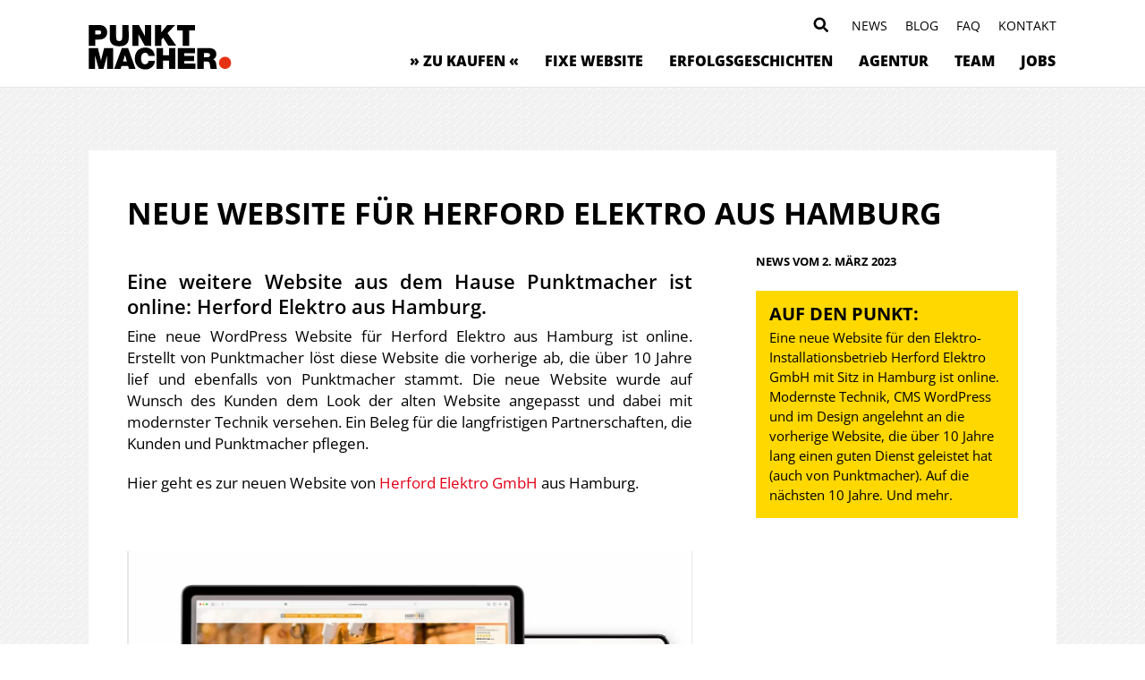

--- FILE ---
content_type: text/html; charset=UTF-8
request_url: https://punktmacher.de/news/neue-website-fuer-herford-elektro-aus-hamburg/
body_size: 16159
content:
<!DOCTYPE html>
<head>
<meta charset="UTF-8">
<title>Punktmacher</title>
<link rel="stylesheet" href="https://punktmacher.de/wp-content/themes/punktmacher/style.css" type="text/css" media="screen" />
<link rel="pingback" href="https://punktmacher.de/xmlrpc.php" />

<meta name="viewport" content="width=device-width, initial-scale=1.0, maximum-scale=1.0, user-scalable=0" />
<meta name="apple-mobile-web-app-capable" content="yes" />
<meta name="apple-mobile-web-app-status-bar-style" content="black" />
<meta name="format-detection" content="telephone=no">
<link rel="Shortcut Icon" href="https://punktmacher.de/wp-content/themes/punktmacher/images/favicon.ico" />
<link rel="apple-touch-icon" href="https://punktmacher.de/wp-content/themes/punktmacher/images/TouchIcon.png" />


		<!-- All in One SEO 4.9.3 - aioseo.com -->
	<meta name="robots" content="max-image-preview:large" />
	<link rel="canonical" href="https://punktmacher.de/news/neue-website-fuer-herford-elektro-aus-hamburg/" />
	<meta name="generator" content="All in One SEO (AIOSEO) 4.9.3" />

		<meta name="google-site-verification" content="gaKJ3sQSDog9vqpBzqosWvCfTO1fpQKTe22UmrMp5LI" />
		<script type="application/ld+json" class="aioseo-schema">
			{"@context":"https:\/\/schema.org","@graph":[{"@type":"BreadcrumbList","@id":"https:\/\/punktmacher.de\/news\/neue-website-fuer-herford-elektro-aus-hamburg\/#breadcrumblist","itemListElement":[{"@type":"ListItem","@id":"https:\/\/punktmacher.de#listItem","position":1,"name":"Home","item":"https:\/\/punktmacher.de","nextItem":{"@type":"ListItem","@id":"https:\/\/punktmacher.de\/news\/#listItem","name":"News"}},{"@type":"ListItem","@id":"https:\/\/punktmacher.de\/news\/#listItem","position":2,"name":"News","item":"https:\/\/punktmacher.de\/news\/","nextItem":{"@type":"ListItem","@id":"https:\/\/punktmacher.de\/news\/neue-website-fuer-herford-elektro-aus-hamburg\/#listItem","name":"Neue Website f\u00fcr Herford Elektro aus Hamburg"},"previousItem":{"@type":"ListItem","@id":"https:\/\/punktmacher.de#listItem","name":"Home"}},{"@type":"ListItem","@id":"https:\/\/punktmacher.de\/news\/neue-website-fuer-herford-elektro-aus-hamburg\/#listItem","position":3,"name":"Neue Website f\u00fcr Herford Elektro aus Hamburg","previousItem":{"@type":"ListItem","@id":"https:\/\/punktmacher.de\/news\/#listItem","name":"News"}}]},{"@type":"Organization","@id":"https:\/\/punktmacher.de\/#organization","name":"Andr\u00e9 Br\u00f6mmel","description":"Agentur f\u00fcr nachhaltige Markenkommunikation","url":"https:\/\/punktmacher.de\/","telephone":"+4920432950840","logo":{"@type":"ImageObject","url":"https:\/\/punktmacher.de\/wp-content\/uploads\/2019\/09\/punktmacherlogo.svg","@id":"https:\/\/punktmacher.de\/news\/neue-website-fuer-herford-elektro-aus-hamburg\/#organizationLogo"},"image":{"@id":"https:\/\/punktmacher.de\/news\/neue-website-fuer-herford-elektro-aus-hamburg\/#organizationLogo"},"sameAs":["https:\/\/www.facebook.com\/Punktmacher","https:\/\/twitter.com\/punktmacher","https:\/\/www.instagram.com\/punktmacher\/","https:\/\/www.pinterest.de\/punktmacher","https:\/\/www.youtube.com\/user\/punktmacher","https:\/\/www.linkedin.com\/company\/punktmacher-gmbh"]},{"@type":"WebPage","@id":"https:\/\/punktmacher.de\/news\/neue-website-fuer-herford-elektro-aus-hamburg\/#webpage","url":"https:\/\/punktmacher.de\/news\/neue-website-fuer-herford-elektro-aus-hamburg\/","name":"Neue Website f\u00fcr Herford Elektro aus Hamburg | Punktmacher","inLanguage":"de-DE","isPartOf":{"@id":"https:\/\/punktmacher.de\/#website"},"breadcrumb":{"@id":"https:\/\/punktmacher.de\/news\/neue-website-fuer-herford-elektro-aus-hamburg\/#breadcrumblist"},"image":{"@type":"ImageObject","url":"https:\/\/punktmacher.de\/wp-content\/uploads\/2023\/03\/HHF_Mockup_Referenz_Website95.jpg","@id":"https:\/\/punktmacher.de\/news\/neue-website-fuer-herford-elektro-aus-hamburg\/#mainImage","width":1920,"height":1080,"caption":"Die neue Website von Herford Elektro basiert auf dem CMS WordPress und wurde von Punktmacher GmbH realisiert."},"primaryImageOfPage":{"@id":"https:\/\/punktmacher.de\/news\/neue-website-fuer-herford-elektro-aus-hamburg\/#mainImage"},"datePublished":"2023-03-02T15:07:03+01:00","dateModified":"2023-03-06T13:44:39+01:00"},{"@type":"WebSite","@id":"https:\/\/punktmacher.de\/#website","url":"https:\/\/punktmacher.de\/","name":"Punktmacher","description":"Agentur f\u00fcr nachhaltige Markenkommunikation","inLanguage":"de-DE","publisher":{"@id":"https:\/\/punktmacher.de\/#organization"}}]}
		</script>
		<!-- All in One SEO -->

<link rel="alternate" title="oEmbed (JSON)" type="application/json+oembed" href="https://punktmacher.de/wp-json/oembed/1.0/embed?url=https%3A%2F%2Fpunktmacher.de%2Fnews%2Fneue-website-fuer-herford-elektro-aus-hamburg%2F" />
<link rel="alternate" title="oEmbed (XML)" type="text/xml+oembed" href="https://punktmacher.de/wp-json/oembed/1.0/embed?url=https%3A%2F%2Fpunktmacher.de%2Fnews%2Fneue-website-fuer-herford-elektro-aus-hamburg%2F&#038;format=xml" />
<style id='wp-img-auto-sizes-contain-inline-css' type='text/css'>
img:is([sizes=auto i],[sizes^="auto," i]){contain-intrinsic-size:3000px 1500px}
/*# sourceURL=wp-img-auto-sizes-contain-inline-css */
</style>
<style id='wp-emoji-styles-inline-css' type='text/css'>

	img.wp-smiley, img.emoji {
		display: inline !important;
		border: none !important;
		box-shadow: none !important;
		height: 1em !important;
		width: 1em !important;
		margin: 0 0.07em !important;
		vertical-align: -0.1em !important;
		background: none !important;
		padding: 0 !important;
	}
/*# sourceURL=wp-emoji-styles-inline-css */
</style>
<style id='wp-block-library-inline-css' type='text/css'>
:root{--wp-block-synced-color:#7a00df;--wp-block-synced-color--rgb:122,0,223;--wp-bound-block-color:var(--wp-block-synced-color);--wp-editor-canvas-background:#ddd;--wp-admin-theme-color:#007cba;--wp-admin-theme-color--rgb:0,124,186;--wp-admin-theme-color-darker-10:#006ba1;--wp-admin-theme-color-darker-10--rgb:0,107,160.5;--wp-admin-theme-color-darker-20:#005a87;--wp-admin-theme-color-darker-20--rgb:0,90,135;--wp-admin-border-width-focus:2px}@media (min-resolution:192dpi){:root{--wp-admin-border-width-focus:1.5px}}.wp-element-button{cursor:pointer}:root .has-very-light-gray-background-color{background-color:#eee}:root .has-very-dark-gray-background-color{background-color:#313131}:root .has-very-light-gray-color{color:#eee}:root .has-very-dark-gray-color{color:#313131}:root .has-vivid-green-cyan-to-vivid-cyan-blue-gradient-background{background:linear-gradient(135deg,#00d084,#0693e3)}:root .has-purple-crush-gradient-background{background:linear-gradient(135deg,#34e2e4,#4721fb 50%,#ab1dfe)}:root .has-hazy-dawn-gradient-background{background:linear-gradient(135deg,#faaca8,#dad0ec)}:root .has-subdued-olive-gradient-background{background:linear-gradient(135deg,#fafae1,#67a671)}:root .has-atomic-cream-gradient-background{background:linear-gradient(135deg,#fdd79a,#004a59)}:root .has-nightshade-gradient-background{background:linear-gradient(135deg,#330968,#31cdcf)}:root .has-midnight-gradient-background{background:linear-gradient(135deg,#020381,#2874fc)}:root{--wp--preset--font-size--normal:16px;--wp--preset--font-size--huge:42px}.has-regular-font-size{font-size:1em}.has-larger-font-size{font-size:2.625em}.has-normal-font-size{font-size:var(--wp--preset--font-size--normal)}.has-huge-font-size{font-size:var(--wp--preset--font-size--huge)}.has-text-align-center{text-align:center}.has-text-align-left{text-align:left}.has-text-align-right{text-align:right}.has-fit-text{white-space:nowrap!important}#end-resizable-editor-section{display:none}.aligncenter{clear:both}.items-justified-left{justify-content:flex-start}.items-justified-center{justify-content:center}.items-justified-right{justify-content:flex-end}.items-justified-space-between{justify-content:space-between}.screen-reader-text{border:0;clip-path:inset(50%);height:1px;margin:-1px;overflow:hidden;padding:0;position:absolute;width:1px;word-wrap:normal!important}.screen-reader-text:focus{background-color:#ddd;clip-path:none;color:#444;display:block;font-size:1em;height:auto;left:5px;line-height:normal;padding:15px 23px 14px;text-decoration:none;top:5px;width:auto;z-index:100000}html :where(.has-border-color){border-style:solid}html :where([style*=border-top-color]){border-top-style:solid}html :where([style*=border-right-color]){border-right-style:solid}html :where([style*=border-bottom-color]){border-bottom-style:solid}html :where([style*=border-left-color]){border-left-style:solid}html :where([style*=border-width]){border-style:solid}html :where([style*=border-top-width]){border-top-style:solid}html :where([style*=border-right-width]){border-right-style:solid}html :where([style*=border-bottom-width]){border-bottom-style:solid}html :where([style*=border-left-width]){border-left-style:solid}html :where(img[class*=wp-image-]){height:auto;max-width:100%}:where(figure){margin:0 0 1em}html :where(.is-position-sticky){--wp-admin--admin-bar--position-offset:var(--wp-admin--admin-bar--height,0px)}@media screen and (max-width:600px){html :where(.is-position-sticky){--wp-admin--admin-bar--position-offset:0px}}

/*# sourceURL=wp-block-library-inline-css */
</style><style id='global-styles-inline-css' type='text/css'>
:root{--wp--preset--aspect-ratio--square: 1;--wp--preset--aspect-ratio--4-3: 4/3;--wp--preset--aspect-ratio--3-4: 3/4;--wp--preset--aspect-ratio--3-2: 3/2;--wp--preset--aspect-ratio--2-3: 2/3;--wp--preset--aspect-ratio--16-9: 16/9;--wp--preset--aspect-ratio--9-16: 9/16;--wp--preset--color--black: #000000;--wp--preset--color--cyan-bluish-gray: #abb8c3;--wp--preset--color--white: #ffffff;--wp--preset--color--pale-pink: #f78da7;--wp--preset--color--vivid-red: #cf2e2e;--wp--preset--color--luminous-vivid-orange: #ff6900;--wp--preset--color--luminous-vivid-amber: #fcb900;--wp--preset--color--light-green-cyan: #7bdcb5;--wp--preset--color--vivid-green-cyan: #00d084;--wp--preset--color--pale-cyan-blue: #8ed1fc;--wp--preset--color--vivid-cyan-blue: #0693e3;--wp--preset--color--vivid-purple: #9b51e0;--wp--preset--gradient--vivid-cyan-blue-to-vivid-purple: linear-gradient(135deg,rgb(6,147,227) 0%,rgb(155,81,224) 100%);--wp--preset--gradient--light-green-cyan-to-vivid-green-cyan: linear-gradient(135deg,rgb(122,220,180) 0%,rgb(0,208,130) 100%);--wp--preset--gradient--luminous-vivid-amber-to-luminous-vivid-orange: linear-gradient(135deg,rgb(252,185,0) 0%,rgb(255,105,0) 100%);--wp--preset--gradient--luminous-vivid-orange-to-vivid-red: linear-gradient(135deg,rgb(255,105,0) 0%,rgb(207,46,46) 100%);--wp--preset--gradient--very-light-gray-to-cyan-bluish-gray: linear-gradient(135deg,rgb(238,238,238) 0%,rgb(169,184,195) 100%);--wp--preset--gradient--cool-to-warm-spectrum: linear-gradient(135deg,rgb(74,234,220) 0%,rgb(151,120,209) 20%,rgb(207,42,186) 40%,rgb(238,44,130) 60%,rgb(251,105,98) 80%,rgb(254,248,76) 100%);--wp--preset--gradient--blush-light-purple: linear-gradient(135deg,rgb(255,206,236) 0%,rgb(152,150,240) 100%);--wp--preset--gradient--blush-bordeaux: linear-gradient(135deg,rgb(254,205,165) 0%,rgb(254,45,45) 50%,rgb(107,0,62) 100%);--wp--preset--gradient--luminous-dusk: linear-gradient(135deg,rgb(255,203,112) 0%,rgb(199,81,192) 50%,rgb(65,88,208) 100%);--wp--preset--gradient--pale-ocean: linear-gradient(135deg,rgb(255,245,203) 0%,rgb(182,227,212) 50%,rgb(51,167,181) 100%);--wp--preset--gradient--electric-grass: linear-gradient(135deg,rgb(202,248,128) 0%,rgb(113,206,126) 100%);--wp--preset--gradient--midnight: linear-gradient(135deg,rgb(2,3,129) 0%,rgb(40,116,252) 100%);--wp--preset--font-size--small: 13px;--wp--preset--font-size--medium: 20px;--wp--preset--font-size--large: 36px;--wp--preset--font-size--x-large: 42px;--wp--preset--spacing--20: 0.44rem;--wp--preset--spacing--30: 0.67rem;--wp--preset--spacing--40: 1rem;--wp--preset--spacing--50: 1.5rem;--wp--preset--spacing--60: 2.25rem;--wp--preset--spacing--70: 3.38rem;--wp--preset--spacing--80: 5.06rem;--wp--preset--shadow--natural: 6px 6px 9px rgba(0, 0, 0, 0.2);--wp--preset--shadow--deep: 12px 12px 50px rgba(0, 0, 0, 0.4);--wp--preset--shadow--sharp: 6px 6px 0px rgba(0, 0, 0, 0.2);--wp--preset--shadow--outlined: 6px 6px 0px -3px rgb(255, 255, 255), 6px 6px rgb(0, 0, 0);--wp--preset--shadow--crisp: 6px 6px 0px rgb(0, 0, 0);}:where(.is-layout-flex){gap: 0.5em;}:where(.is-layout-grid){gap: 0.5em;}body .is-layout-flex{display: flex;}.is-layout-flex{flex-wrap: wrap;align-items: center;}.is-layout-flex > :is(*, div){margin: 0;}body .is-layout-grid{display: grid;}.is-layout-grid > :is(*, div){margin: 0;}:where(.wp-block-columns.is-layout-flex){gap: 2em;}:where(.wp-block-columns.is-layout-grid){gap: 2em;}:where(.wp-block-post-template.is-layout-flex){gap: 1.25em;}:where(.wp-block-post-template.is-layout-grid){gap: 1.25em;}.has-black-color{color: var(--wp--preset--color--black) !important;}.has-cyan-bluish-gray-color{color: var(--wp--preset--color--cyan-bluish-gray) !important;}.has-white-color{color: var(--wp--preset--color--white) !important;}.has-pale-pink-color{color: var(--wp--preset--color--pale-pink) !important;}.has-vivid-red-color{color: var(--wp--preset--color--vivid-red) !important;}.has-luminous-vivid-orange-color{color: var(--wp--preset--color--luminous-vivid-orange) !important;}.has-luminous-vivid-amber-color{color: var(--wp--preset--color--luminous-vivid-amber) !important;}.has-light-green-cyan-color{color: var(--wp--preset--color--light-green-cyan) !important;}.has-vivid-green-cyan-color{color: var(--wp--preset--color--vivid-green-cyan) !important;}.has-pale-cyan-blue-color{color: var(--wp--preset--color--pale-cyan-blue) !important;}.has-vivid-cyan-blue-color{color: var(--wp--preset--color--vivid-cyan-blue) !important;}.has-vivid-purple-color{color: var(--wp--preset--color--vivid-purple) !important;}.has-black-background-color{background-color: var(--wp--preset--color--black) !important;}.has-cyan-bluish-gray-background-color{background-color: var(--wp--preset--color--cyan-bluish-gray) !important;}.has-white-background-color{background-color: var(--wp--preset--color--white) !important;}.has-pale-pink-background-color{background-color: var(--wp--preset--color--pale-pink) !important;}.has-vivid-red-background-color{background-color: var(--wp--preset--color--vivid-red) !important;}.has-luminous-vivid-orange-background-color{background-color: var(--wp--preset--color--luminous-vivid-orange) !important;}.has-luminous-vivid-amber-background-color{background-color: var(--wp--preset--color--luminous-vivid-amber) !important;}.has-light-green-cyan-background-color{background-color: var(--wp--preset--color--light-green-cyan) !important;}.has-vivid-green-cyan-background-color{background-color: var(--wp--preset--color--vivid-green-cyan) !important;}.has-pale-cyan-blue-background-color{background-color: var(--wp--preset--color--pale-cyan-blue) !important;}.has-vivid-cyan-blue-background-color{background-color: var(--wp--preset--color--vivid-cyan-blue) !important;}.has-vivid-purple-background-color{background-color: var(--wp--preset--color--vivid-purple) !important;}.has-black-border-color{border-color: var(--wp--preset--color--black) !important;}.has-cyan-bluish-gray-border-color{border-color: var(--wp--preset--color--cyan-bluish-gray) !important;}.has-white-border-color{border-color: var(--wp--preset--color--white) !important;}.has-pale-pink-border-color{border-color: var(--wp--preset--color--pale-pink) !important;}.has-vivid-red-border-color{border-color: var(--wp--preset--color--vivid-red) !important;}.has-luminous-vivid-orange-border-color{border-color: var(--wp--preset--color--luminous-vivid-orange) !important;}.has-luminous-vivid-amber-border-color{border-color: var(--wp--preset--color--luminous-vivid-amber) !important;}.has-light-green-cyan-border-color{border-color: var(--wp--preset--color--light-green-cyan) !important;}.has-vivid-green-cyan-border-color{border-color: var(--wp--preset--color--vivid-green-cyan) !important;}.has-pale-cyan-blue-border-color{border-color: var(--wp--preset--color--pale-cyan-blue) !important;}.has-vivid-cyan-blue-border-color{border-color: var(--wp--preset--color--vivid-cyan-blue) !important;}.has-vivid-purple-border-color{border-color: var(--wp--preset--color--vivid-purple) !important;}.has-vivid-cyan-blue-to-vivid-purple-gradient-background{background: var(--wp--preset--gradient--vivid-cyan-blue-to-vivid-purple) !important;}.has-light-green-cyan-to-vivid-green-cyan-gradient-background{background: var(--wp--preset--gradient--light-green-cyan-to-vivid-green-cyan) !important;}.has-luminous-vivid-amber-to-luminous-vivid-orange-gradient-background{background: var(--wp--preset--gradient--luminous-vivid-amber-to-luminous-vivid-orange) !important;}.has-luminous-vivid-orange-to-vivid-red-gradient-background{background: var(--wp--preset--gradient--luminous-vivid-orange-to-vivid-red) !important;}.has-very-light-gray-to-cyan-bluish-gray-gradient-background{background: var(--wp--preset--gradient--very-light-gray-to-cyan-bluish-gray) !important;}.has-cool-to-warm-spectrum-gradient-background{background: var(--wp--preset--gradient--cool-to-warm-spectrum) !important;}.has-blush-light-purple-gradient-background{background: var(--wp--preset--gradient--blush-light-purple) !important;}.has-blush-bordeaux-gradient-background{background: var(--wp--preset--gradient--blush-bordeaux) !important;}.has-luminous-dusk-gradient-background{background: var(--wp--preset--gradient--luminous-dusk) !important;}.has-pale-ocean-gradient-background{background: var(--wp--preset--gradient--pale-ocean) !important;}.has-electric-grass-gradient-background{background: var(--wp--preset--gradient--electric-grass) !important;}.has-midnight-gradient-background{background: var(--wp--preset--gradient--midnight) !important;}.has-small-font-size{font-size: var(--wp--preset--font-size--small) !important;}.has-medium-font-size{font-size: var(--wp--preset--font-size--medium) !important;}.has-large-font-size{font-size: var(--wp--preset--font-size--large) !important;}.has-x-large-font-size{font-size: var(--wp--preset--font-size--x-large) !important;}
/*# sourceURL=global-styles-inline-css */
</style>

<style id='classic-theme-styles-inline-css' type='text/css'>
/*! This file is auto-generated */
.wp-block-button__link{color:#fff;background-color:#32373c;border-radius:9999px;box-shadow:none;text-decoration:none;padding:calc(.667em + 2px) calc(1.333em + 2px);font-size:1.125em}.wp-block-file__button{background:#32373c;color:#fff;text-decoration:none}
/*# sourceURL=/wp-includes/css/classic-themes.min.css */
</style>
<link rel='stylesheet' id='wpa-css-css' href='https://punktmacher.de/wp-content/plugins/honeypot/includes/css/wpa.css?ver=2.3.04' type='text/css' media='all' />
<link rel='stylesheet' id='dnd-upload-cf7-css' href='https://punktmacher.de/wp-content/plugins/drag-and-drop-upload-cf7-pro/assets/css/dnd-upload-cf7.css?ver=2.11.8' type='text/css' media='all' />
<script type="text/javascript" src="https://punktmacher.de/wp-includes/js/jquery/jquery.min.js?ver=3.7.1" id="jquery-core-js"></script>
<script type="text/javascript" src="https://punktmacher.de/wp-includes/js/jquery/jquery-migrate.min.js?ver=3.4.1" id="jquery-migrate-js"></script>
<script type="text/javascript" id="snazzymaps-js-js-extra">
/* <![CDATA[ */
var SnazzyDataForSnazzyMaps = [];
SnazzyDataForSnazzyMaps={"id":151,"name":"Ultra Light with Labels","description":"Light Rust","url":"https:\/\/snazzymaps.com\/style\/151\/ultra-light-with-labels","imageUrl":"https:\/\/snazzy-maps-cdn.azureedge.net\/assets\/151-ultra-light-with-labels.png?v=00010101120000","json":"[{\"featureType\":\"water\",\"elementType\":\"geometry\",\"stylers\":[{\"color\":\"#e9e9e9\"},{\"lightness\":17}]},{\"featureType\":\"landscape\",\"elementType\":\"geometry\",\"stylers\":[{\"color\":\"#f5f5f5\"},{\"lightness\":20}]},{\"featureType\":\"road.highway\",\"elementType\":\"geometry.fill\",\"stylers\":[{\"color\":\"#ffffff\"},{\"lightness\":17}]},{\"featureType\":\"road.highway\",\"elementType\":\"geometry.stroke\",\"stylers\":[{\"color\":\"#ffffff\"},{\"lightness\":29},{\"weight\":0.2}]},{\"featureType\":\"road.arterial\",\"elementType\":\"geometry\",\"stylers\":[{\"color\":\"#ffffff\"},{\"lightness\":18}]},{\"featureType\":\"road.local\",\"elementType\":\"geometry\",\"stylers\":[{\"color\":\"#ffffff\"},{\"lightness\":16}]},{\"featureType\":\"poi\",\"elementType\":\"geometry\",\"stylers\":[{\"color\":\"#f5f5f5\"},{\"lightness\":21}]},{\"featureType\":\"poi.park\",\"elementType\":\"geometry\",\"stylers\":[{\"color\":\"#dedede\"},{\"lightness\":21}]},{\"elementType\":\"labels.text.stroke\",\"stylers\":[{\"visibility\":\"on\"},{\"color\":\"#ffffff\"},{\"lightness\":16}]},{\"elementType\":\"labels.text.fill\",\"stylers\":[{\"saturation\":36},{\"color\":\"#333333\"},{\"lightness\":40}]},{\"elementType\":\"labels.icon\",\"stylers\":[{\"visibility\":\"off\"}]},{\"featureType\":\"transit\",\"elementType\":\"geometry\",\"stylers\":[{\"color\":\"#f2f2f2\"},{\"lightness\":19}]},{\"featureType\":\"administrative\",\"elementType\":\"geometry.fill\",\"stylers\":[{\"color\":\"#fefefe\"},{\"lightness\":20}]},{\"featureType\":\"administrative\",\"elementType\":\"geometry.stroke\",\"stylers\":[{\"color\":\"#fefefe\"},{\"lightness\":17},{\"weight\":1.2}]}]","views":1010953,"favorites":2800,"createdBy":{"name":"Anonymous","url":null},"createdOn":"2014-11-04T03:01:33.197","tags":["greyscale","light"],"colors":["gray","white"]};
//# sourceURL=snazzymaps-js-js-extra
/* ]]> */
</script>
<script type="text/javascript" src="https://punktmacher.de/wp-content/plugins/snazzy-maps/snazzymaps.js?ver=1.5.0" id="snazzymaps-js-js"></script>
<link rel="https://api.w.org/" href="https://punktmacher.de/wp-json/" /><link rel="EditURI" type="application/rsd+xml" title="RSD" href="https://punktmacher.de/xmlrpc.php?rsd" />
<meta name="generator" content="WordPress 6.9" />
<link rel='shortlink' href='https://punktmacher.de/?p=16221' />
<script>var $ = jQuery.noConflict();</script>
	
<!-- Google Tag Manager -->
<!--<script>(function(w,d,s,l,i){w[l]=w[l]||[];w[l].push({'gtm.start':
new Date().getTime(),event:'gtm.js'});var f=d.getElementsByTagName(s)[0],
j=d.createElement(s),dl=l!='dataLayer'?'&l='+l:'';j.async=true;j.src=
'https://www.googletagmanager.com/gtm.js?id='+i+dl;f.parentNode.insertBefore(j,f);
})(window,document,'script','dataLayer','GTM-TZHGKP4');</script>-->
<!-- End Google Tag Manager -->
	
<link rel="stylesheet" media="only screen and (max-width: 930px)" href="https://punktmacher.de/wp-content/themes/punktmacher/css/tablet.css" type="text/css">
<link rel="stylesheet" media="only screen and (max-width: 680px)" href="https://punktmacher.de/wp-content/themes/punktmacher/css/smartphone.css" type="text/css">
    
<!-- <script src="https://punktmacher.de/wp-content/themes/punktmacher/js/datepicker/dist/datepicker.min.js"></script> -->
<link rel="stylesheet" href="https://punktmacher.de/wp-content/themes/punktmacher/js/datepicker/dist/datepicker.min.css" type="text/css">
<!-- <script src="https://punktmacher.de/wp-content/themes/punktmacher/js/datepicker/i18n/datepicker.de-DE.js"></script> -->

<link rel="stylesheet" href="https://punktmacher.de/wp-content/themes/punktmacher/js/slick/slick.css" type="text/css">
<link rel="stylesheet" href="https://punktmacher.de/wp-content/themes/punktmacher/js/slick/slick-theme.css" type="text/css">
	
<script src="https://punktmacher.de/wp-content/themes/punktmacher/js/jquery.matchHeight.js"></script>

<link rel="stylesheet" href="https://punktmacher.de/wp-content/themes/punktmacher/css/royalslider.css" type="text/css">
<link rel="stylesheet" href="https://punktmacher.de/wp-content/themes/punktmacher/css/skins/default/rs-default.css">
<script src="https://punktmacher.de/wp-content/themes/punktmacher/js/jquery.royalslider.min.js"></script>

    

<script type="text/javascript"> _linkedin_partner_id = "4085169"; window._linkedin_data_partner_ids = window._linkedin_data_partner_ids || []; window._linkedin_data_partner_ids.push(_linkedin_partner_id); </script><script type="text/javascript"> (function(l) { if (!l){window.lintrk = function(a,b){window.lintrk.q.push([a,b])}; window.lintrk.q=[]} var s = document.getElementsByTagName("script")[0]; var b = document.createElement("script"); b.type = "text/javascript";b.async = true; b.src = "https://snap.licdn.com/li.lms-analytics/insight.min.js"; s.parentNode.insertBefore(b, s);})(window.lintrk); </script> <noscript> <img height="1" width="1" style="display:none;" alt="" src="https://px.ads.linkedin.com/collect/?pid=4085169&fmt=gif" /> </noscript>
</head>

<body>
	<!-- Google Tag Manager (noscript) -->
	<noscript><iframe src="https://www.googletagmanager.com/ns.html?id=GTM-TZHGKP4" height="0" width="0" style="display:none;visibility:hidden"></iframe></noscript>
	<!-- End Google Tag Manager (noscript) -->

    <header>
		<div class="wrapper">
			<a href="https://punktmacher.de" id="headerlogo" style="background-image: url(https://punktmacher.de/wp-content/uploads/2021/06/punktmacherlogo-1.svg); "></a>
			<div id="topmenu" class="desktop">
                                    <a class="top_menu" href="https://punktmacher.de/kontakt/">Kontakt</a>
                                    <a class="top_menu" href="https://punktmacher.de/faq/">FAQ</a>
                                    <a class="top_menu" href="https://punktmacher.de/blog/">Blog</a>
                                    <a class="top_menu" href="https://punktmacher.de/news/">News</a>
                            
                <div id="search" style="background-image: url(https://punktmacher.de/wp-content/uploads/2021/09/Searchicon.svg)"></div>
                <div id="searchform"><form role="search" method="get" class="search-form" action="https://punktmacher.de/">
		<input id="searchfield" type="search" class="search-field" value="" name="s" style="cursor:auto" />
	<!--<input type="submit" class="search-submit" value="" />-->
</form>
</div>
                <div class="clearfix"></div>
			</div>
            
			
			<div id="mainmenu">
                <div id="smarttrigger">
				    <div class="wrapper2">
				        <div class="bar1"></div>
				        <div class="bar2"></div>
				        <div class="bar3"></div>
				    </div>
                </div>
                <div id="mainnavi">
                    <div class="wrapper">
				        <div class="menu-mainmenu-container"><ul id="menu-mainmenu" class="menu"><li id="menu-item-8715" class="menu-item menu-item-type-post_type menu-item-object-page menu-item-8715"><a href="https://punktmacher.de/leistungen/">» zu kaufen «</a></li>
<li id="menu-item-18959" class="menu-item menu-item-type-post_type menu-item-object-page menu-item-18959"><a href="https://punktmacher.de/die-fixe-website/">Fixe Website</a></li>
<li id="menu-item-8713" class="menu-item menu-item-type-post_type menu-item-object-page menu-item-8713"><a href="https://punktmacher.de/referenzen/">Erfolgsgeschichten</a></li>
<li id="menu-item-13777" class="menu-item menu-item-type-post_type menu-item-object-page menu-item-13777"><a href="https://punktmacher.de/wir/">Agentur</a></li>
<li id="menu-item-8714" class="menu-item menu-item-type-post_type menu-item-object-page menu-item-8714"><a href="https://punktmacher.de/team/">Team</a></li>
<li id="menu-item-8709" class="menu-item menu-item-type-post_type menu-item-object-page menu-item-8709"><a href="https://punktmacher.de/karriere/">Jobs</a></li>
</ul></div>                    </div>
                </div>
			</div>
        </div>
    </header>
		
		<div id="smartmenu"><div class="menu-smartmenu-container"><ul id="menu-smartmenu" class="menu"><li id="menu-item-8883" class="menu-item menu-item-type-post_type menu-item-object-page menu-item-8883"><a href="https://punktmacher.de/leistungen/">» zu kaufen «</a></li>
<li id="menu-item-16989" class="menu-item menu-item-type-post_type menu-item-object-page menu-item-16989"><a href="https://punktmacher.de/?page_id=16971">FIXE WEBSITE</a></li>
<li id="menu-item-8885" class="menu-item menu-item-type-post_type menu-item-object-page menu-item-8885"><a href="https://punktmacher.de/referenzen/">Erfolgsgeschichten</a></li>
<li id="menu-item-13776" class="menu-item menu-item-type-post_type menu-item-object-page menu-item-13776"><a href="https://punktmacher.de/wir/">Agentur</a></li>
<li id="menu-item-8884" class="menu-item menu-item-type-post_type menu-item-object-page menu-item-8884"><a href="https://punktmacher.de/team/">Team</a></li>
<li id="menu-item-8889" class="menu-item menu-item-type-post_type menu-item-object-page menu-item-8889"><a href="https://punktmacher.de/karriere/">Jobs</a></li>
<li id="menu-item-8887" class="menu-item menu-item-type-post_type menu-item-object-page menu-item-8887"><a href="https://punktmacher.de/news/">News</a></li>
<li id="menu-item-8888" class="menu-item menu-item-type-post_type menu-item-object-page current_page_parent menu-item-8888"><a href="https://punktmacher.de/blog/">Blog</a></li>
<li id="menu-item-8890" class="menu-item menu-item-type-post_type menu-item-object-page menu-item-8890"><a href="https://punktmacher.de/kontakt/">Kontakt</a></li>
</ul></div></div>
		<div id="headerspace"></div>
    <div class="segment blog">
        <div class="wrapper">
            <div class="blogbox">
                <h1 class="segment_headline post_title">Neue Website für Herford Elektro aus Hamburg</h1>
                
                <div class="blog_date smartphone">News vom 2. März 2023</div>
                
                <div class="post_summary smartphone">
                    <div class="post_summary_head">Auf den Punkt:</div>
                    <p>Eine neue Website für den Elektro-Installationsbetrieb Herford Elektro GmbH mit Sitz in Hamburg ist online. Modernste Technik, CMS WordPress und im Design angelehnt an die vorherige Website, die über 10 Jahre lang einen guten Dienst geleistet hat (auch von Punktmacher). Auf die nächsten 10 Jahre. Und mehr.</p>
                </div>

                <div class="left70">
                    <div class="content_text post_content"><h2>Eine weitere Website aus dem Hause Punktmacher ist online: Herford Elektro aus Hamburg.</h2>
<p>Eine neue WordPress Website für Herford Elektro aus Hamburg ist online. Erstellt von Punktmacher löst diese Website die vorherige ab, die über 10 Jahre lief und ebenfalls von Punktmacher stammt. Die neue Website wurde auf Wunsch des Kunden dem Look der alten Website angepasst und dabei mit modernster Technik versehen. Ein Beleg für die langfristigen Partnerschaften, die Kunden und Punktmacher pflegen.</p>
<p>Hier geht es zur neuen Website von <a href="https://herford-elektro.de/" target="_blank" rel="noopener">Herford Elektro GmbH</a> aus Hamburg.</p>
<p>&nbsp;</p>
<div id="attachment_16244" style="width: 1930px" class="wp-caption alignnone"><a href="https://herford-elektro.de/" target="_blank" rel="noopener"><img aria-describedby="caption-attachment-16244" fetchpriority="high" decoding="async" class="wp-image-16244 size-full" src="https://punktmacher.de/wp-content/uploads/2023/03/HHF_Mockup_Referenz_Website95.jpg" alt="" width="1920" height="1080" srcset="https://punktmacher.de/wp-content/uploads/2023/03/HHF_Mockup_Referenz_Website95.jpg 1920w, https://punktmacher.de/wp-content/uploads/2023/03/HHF_Mockup_Referenz_Website95-650x366.jpg 650w, https://punktmacher.de/wp-content/uploads/2023/03/HHF_Mockup_Referenz_Website95-1536x864.jpg 1536w, https://punktmacher.de/wp-content/uploads/2023/03/HHF_Mockup_Referenz_Website95-1320x743.jpg 1320w" sizes="(max-width: 1920px) 100vw, 1920px" /></a><p id="caption-attachment-16244" class="wp-caption-text">Die neue Website von Herford Elektro basiert auf dem CMS WordPress und wurde von Punktmacher GmbH realisiert.</p></div>
<p>&nbsp;</p>
<p><strong>Klares UX-Design und sehr schönes UI-Design – fertig ist der Online-Auftritt der Herford Elektro GmbH</strong></p>
<p>Das UX-Design (UX = User Experience) ist auf Wunsch des Kunden von der vorherigen Seite übernommen worden, weil es sich bewährt hat und für sehr viele und gute Rückmeldungen gesorgt hat. Das UI-Design (UI = User Interface) besticht vor allem durch die herausragenden Fotos, über die das Unternehmen verfügt. Es zeigt, wie wichtig gute und ausdrucksstarke Fotos für die Kommunikation und das Marketing sind.</p>
<p>&nbsp;</p>
<blockquote><p>Die Fotos sorgen für einen sehr guten ersten Eindruck. Die Wichtigkeit guter Fotos sollten Unternehmen bei der Erstellung einer neuen Website berücksichtigen.</p>
<div class="quote_author">
<p>Nele Nortmann, Punktmacher GmbH</p>
</div>
</blockquote>
<p>&nbsp;</p>
<div id="attachment_13527" style="width: 1310px" class="wp-caption alignnone"><img aria-describedby="caption-attachment-13527" decoding="async" class="wp-image-13527 size-full" src="https://punktmacher.de/wp-content/uploads/2021/06/PKT_Mitarbeiter_Nele-Nortmann_Website.jpg" alt="" width="1300" height="568" srcset="https://punktmacher.de/wp-content/uploads/2021/06/PKT_Mitarbeiter_Nele-Nortmann_Website.jpg 1300w, https://punktmacher.de/wp-content/uploads/2021/06/PKT_Mitarbeiter_Nele-Nortmann_Website-650x284.jpg 650w" sizes="(max-width: 1300px) 100vw, 1300px" /><p id="caption-attachment-13527" class="wp-caption-text">Nele Nortmann, Kundenberatung Punktmacher GmbH</p></div>
<p>&nbsp;</p>
<p><strong>Google for Jobs Kompatibilität – wichtig für eine</strong></p>
<p>Wenn Websites Google for Jobs kompatibel sind, ist das sehr vorteilhaft für Arbeitgeber, die Mitarbeiter suchen. Im Vergleich zu typischen Job-Portalen und -Plattformen, erfolgt die Indexierung durch Google, Xing und andere kostenlos, sodass diese Stellenangebote ausgespielt und Suchenden angezeigt werden. Diese Leistung können Unternehmen zur Mitarbeiterwerbung nutzen, wenn die eigene Unternehmenswebsite entsprechen vorbereitet bzw. programmiert ist.</p>
<p>&nbsp;</p>
<div id="attachment_16245" style="width: 1930px" class="wp-caption alignnone"><a href="https://punktmacher.de/wp-content/uploads/2023/03/HHF_Mockup_Referenz_Website-Karriere.jpg"><img aria-describedby="caption-attachment-16245" decoding="async" class="size-full wp-image-16245" src="https://punktmacher.de/wp-content/uploads/2023/03/HHF_Mockup_Referenz_Website-Karriere.jpg" alt="" width="1920" height="1080" srcset="https://punktmacher.de/wp-content/uploads/2023/03/HHF_Mockup_Referenz_Website-Karriere.jpg 1920w, https://punktmacher.de/wp-content/uploads/2023/03/HHF_Mockup_Referenz_Website-Karriere-650x366.jpg 650w, https://punktmacher.de/wp-content/uploads/2023/03/HHF_Mockup_Referenz_Website-Karriere-1536x864.jpg 1536w, https://punktmacher.de/wp-content/uploads/2023/03/HHF_Mockup_Referenz_Website-Karriere-1320x743.jpg 1320w" sizes="(max-width: 1920px) 100vw, 1920px" /></a><p id="caption-attachment-16245" class="wp-caption-text">Besonders interessant für Arbeitgeber: Wenn Karrierebereiche bzw. Jobbereiche auf Websites kompatibel sind zu Google for Jobs, werden diese automatisch und derzeit noch kostenlos von Google selbst sowie von anderen Plattformen wie z.B. Xing indexiert und veröffentlicht.</p></div>
<p>&nbsp;</p>
<p><strong>WordPress – das meist genutzte Content Management System für Websites, die ein CMS beinhalten</strong></p>
<p>Es gibt mittlerweile unzählig viele CMS. Keines wird weltweit so häufig genutzt wie WordPress. Das hat gute Gründe, denn WordPress ist eine sog. Open Source Software, die nicht nur kostenlos einsetzbar ist, sondern sich auch aufgrund der intuitiven Bedienung in der Oberfläche großer Beliebtheit erfreut.</p>
<p>&nbsp;</p>
<p><strong>Ob Mittelstand oder Großunternehmen – die Website-Technik ist wichtig, entscheidender ist aber der Inhalt</strong></p>
<p>Die verwendete Technik einer Website ist wichtig, ohne Frage. Sie sorgt für den Page-Speed, für die User-Experience und vieles mehr. Doch wichtiger als die Technik sind die Inhalte. Sie sind es, die von Usern gelesen und von Suchmaschinen (Crawlern) ausgelesen werden. Content ist – das sind sich Experten noch einig – noch immer king! Punktmacher liefert daher im Grunde immer nur komplette Unternehmenswebsites ab, die technisch einwandfrei, komplett gefüllt und dann live gestellt werden. Darüber hinaus wartet und aktualisiert Punktmacher die Websites und deren Plugins und sorgt auf Wunsch der Kunden auch für regelmäßige News und Querverweise zu anderen Websites, Plattformen und Social-Media-Kanälen.</p>
<p>&nbsp;</p>
<div id="attachment_14881" style="width: 1930px" class="wp-caption alignnone"><a href="https://punktmacher.de/wp-content/uploads/2022/06/PM2019_Referenzen_HHF_Website_1920x1080px_72dpi.png"><img aria-describedby="caption-attachment-14881" loading="lazy" decoding="async" class="size-full wp-image-14881" src="https://punktmacher.de/wp-content/uploads/2022/06/PM2019_Referenzen_HHF_Website_1920x1080px_72dpi.png" alt="" width="1920" height="1080" srcset="https://punktmacher.de/wp-content/uploads/2022/06/PM2019_Referenzen_HHF_Website_1920x1080px_72dpi.png 1920w, https://punktmacher.de/wp-content/uploads/2022/06/PM2019_Referenzen_HHF_Website_1920x1080px_72dpi-650x366.png 650w, https://punktmacher.de/wp-content/uploads/2022/06/PM2019_Referenzen_HHF_Website_1920x1080px_72dpi-1536x864.png 1536w, https://punktmacher.de/wp-content/uploads/2022/06/PM2019_Referenzen_HHF_Website_1920x1080px_72dpi-1320x743.png 1320w" sizes="auto, (max-width: 1920px) 100vw, 1920px" /></a><p id="caption-attachment-14881" class="wp-caption-text">Die „alte” Website von Herford Elektro, die über 10 Jahre lang online war und bis zum Austausch reibungslos arbeitete.</p></div>
<p>&nbsp;</p>
<p><strong>Neue Website gewünscht? Willkommen bei Punktmacher.<br />
</strong><a href="mailto:website@punktmacher.de" target="_blank" rel="noopener">website@punktmacher.de</a> oder <a href="tel:+4920432950840" target="_blank" rel="noopener">+49 2043 295084-0</a>.</p>
</div>
                </div>

                <div class="right30">
                    <div class="content_text">
                        <div class="blog_date desktop">News vom 2. März 2023</div>
                        <div class="post_summary desktop">
                            <div class="post_summary_head">Auf den Punkt:</div>
                            <p>Eine neue Website für den Elektro-Installationsbetrieb Herford Elektro GmbH mit Sitz in Hamburg ist online. Modernste Technik, CMS WordPress und im Design angelehnt an die vorherige Website, die über 10 Jahre lang einen guten Dienst geleistet hat (auch von Punktmacher). Auf die nächsten 10 Jahre. Und mehr.</p>
                        </div>
                                            </div>
                </div>
                <div class="clearfix"></div>
                
            </div>
         </div>
    
    
        
                <div class="more_posts">
            <div class="wrapper">
                <h2 class="segment_headline carousel_headline">Weitere News zu diesem Thema:</h2>
            </div>
            <div class="wrapper_big">
                    <div class="cpt_container cpt_slider_blog">
                                            
                        <a class="cpt_container" href="https://punktmacher.de/blog/website-der-dichte-bau/">
                            <div class="cpt_box">
                                <div class="cpt_image" style="background-image: url(https://punktmacher.de/wp-content/uploads/2023/03/DDB_Mockup_Referenz_Website.jpg);" title="Neue Website für Herford Elektro aus Hamburg" alt="Neue Website für Herford Elektro aus Hamburg"></div>
                                <div class="cpt_content">
                                    <div class="cpt_text">
                                        <div class="cpt_title">Website mit herausragender Suche und hilfreichen Tools für Architekten, Planer, Dachhandwerker, Baubeteiligte und viele mehr</div>
                                        <div class="cpt_intro"><p>Punktmacher hat eine Website realisiert, deren Herstellung eine umfangreiche UX- und UI-Design-Entwicklung für die Zielgruppe Baubeteiligte vorausging. Dabei wurden außergewöhnlich hilfreiche und zugleich interessante Features entwickelt. Für Unternehmen, die eine neue Website planen, lohnt es sich, ein entsprechendes Budget für UX- und UI-Design einzuplanen, um Zielgruppen tatsächlich zu erreichen.</p>
</div>
                                    </div>
                                    <div class="red_button2">Mehr</div>
                                </div>
                            </div>
                        </a>

                                            
                        <a class="cpt_container" href="https://punktmacher.de/blog/pagespeed-der-website-von-punktmacher-erhoeht-auf-99-und-100/">
                            <div class="cpt_box">
                                <div class="cpt_image" style="background-image: url(https://punktmacher.de/wp-content/uploads/2022/06/Bildschirmfoto-2022-06-17-um-07.36.29.png);" title="Neue Website für Herford Elektro aus Hamburg" alt="Neue Website für Herford Elektro aus Hamburg"></div>
                                <div class="cpt_content">
                                    <div class="cpt_text">
                                        <div class="cpt_title">Pagespeed der Website von Punktmacher erhöht auf 99 und 100.</div>
                                        <div class="cpt_intro"><p>Der Pagespeed einer Website wird von Google in der Suchergebnisanzeige berücksichtigt. Schnelle Websites sorgen neben einem besseren Ranking zugleich auch für eine erhöhte Nutzerzufriedenheit. Insofern sollten Unternehmen den Pagespeed ihrer Website regelmäßig messen und gegebenenfalls optimieren.</p>
</div>
                                    </div>
                                    <div class="red_button2">Mehr</div>
                                </div>
                            </div>
                        </a>

                                            
                        <a class="cpt_container" href="https://punktmacher.de/blog/google/">
                            <div class="cpt_box">
                                <div class="cpt_image" style="background-image: url(https://punktmacher.de/wp-content/uploads/2019/10/image-229.jpg);" title="Neue Website für Herford Elektro aus Hamburg" alt="Neue Website für Herford Elektro aus Hamburg"></div>
                                <div class="cpt_content">
                                    <div class="cpt_text">
                                        <div class="cpt_title">3 Arten der Suche bei Google.</div>
                                        <div class="cpt_intro"><p>Über welchen Blog-Beitrag, News, FAQ-Beitrag, Link im Social Media oder URL einer Unterlage ein Interessent auf welcher Webs<span style="text-decoration: underline">ei</span>te (mit „ei”) landet, ist nicht zu bestimmen. Aus diese Grund sollten sich Unternehmen frei machen von der Bürde, z.B. vor der Veröffentlichung eines komplexen Beitrags vorher „einleitende“ Beiträge erstellen zu müssen. Vielmehr gilt: einfach machen und sehen, was passiert.</p>
</div>
                                    </div>
                                    <div class="red_button2">Mehr</div>
                                </div>
                            </div>
                        </a>

                                    </div>
            </div>
        </div>
                
            
        <div class="wrapper">      
            <div class="paginationbox">
                <div id="blogprevlink"><a href="https://punktmacher.de/news/neue-website-fuer-ftw-kreierhoff-mit-allem-drum-und-dran-realisiert-von-punktmacher/">Neue Website für FTW Kreierhoff mit allem drum und dran – realisiert von Punktmacher</a></div>
				<div id="blogbacklink"><a href="https://punktmacher.de/blog/">Alle<br>Beiträge</a></div>
				<div id="blognextlink"><a href="https://punktmacher.de/news/stylesheet-grundlage-fuer-die-programmierung-der-neuen-website-fuer-teegen-und-der-weiterer-marketing-kommunikation/">Stylesheet: Grundlage für die Programmierung der neuen Website für TEEGEN und der weiteren Marketing-Kommunikation</a></div>
            </div>
        </div>
    </div>

<footer>
	<div class="wrapper">        
        <div class="socialmedia">
                            <a class="smicon" 
                    href="https://www.facebook.com/Punktmacher" 
                    style="background-image: url(https://punktmacher.de/wp-content/uploads/2021/09/Social-Media-icon_Facebook.svg); " 
                    alt="Punktmacher bei Facebook" 
                    title="Punktmacher bei Facebook" 
                    target="_blank">
                </a>
                            <a class="smicon" 
                    href="https://www.instagram.com/punktmacher/?hl=de" 
                    style="background-image: url(https://punktmacher.de/wp-content/uploads/2021/09/Social-Media-icon_insta-1.svg); " 
                    alt="Punktmacher bei Instagram" 
                    title="Punktmacher bei Instagram" 
                    target="_blank">
                </a>
                            <a class="smicon" 
                    href="https://twitter.com/punktmacher" 
                    style="background-image: url(https://punktmacher.de/wp-content/uploads/2021/09/Social-Media-icon_Twitter.svg); " 
                    alt="Punktmacher bei Twitter" 
                    title="Punktmacher bei Twitter" 
                    target="_blank">
                </a>
                            <a class="smicon" 
                    href="https://www.youtube.com/user/punktmacher" 
                    style="background-image: url(https://punktmacher.de/wp-content/uploads/2021/09/Social-Media-icon_YouTube.svg); " 
                    alt="Punktmacher bei YouTube" 
                    title="Punktmacher bei YouTube" 
                    target="_blank">
                </a>
                            <a class="smicon" 
                    href="https://www.kununu.com/de/punktmacher" 
                    style="background-image: url(https://punktmacher.de/wp-content/uploads/2021/09/Social-Media-icon_kununu.svg); " 
                    alt="Punktmacher bei Kununu" 
                    title="Punktmacher bei Kununu" 
                    target="_blank">
                </a>
                            <a class="smicon" 
                    href="https://www.xing.com/companies/punktmachergmbh" 
                    style="background-image: url(https://punktmacher.de/wp-content/uploads/2021/09/Social-Media-icon_Xing.svg); " 
                    alt="Punktmacher bei Xing" 
                    title="Punktmacher bei Xing" 
                    target="_blank">
                </a>
                            <a class="smicon" 
                    href="https://de.linkedin.com/company/punktmacher-gmbh" 
                    style="background-image: url(https://punktmacher.de/wp-content/uploads/2021/09/Social-Media-icon_linkedin.svg); " 
                    alt="Punktmacher bei LinkedIn" 
                    title="Punktmacher bei LinkedIn" 
                    target="_blank">
                </a>
                            <a class="smicon" 
                    href="https://g.page/r/CZn0mblbqAeiEAI/review" 
                    style="background-image: url(https://punktmacher.de/wp-content/uploads/2021/09/Social-Media-icon_google.svg); " 
                    alt="Punktmacher bei Google My Business" 
                    title="Punktmacher bei Google My Business" 
                    target="_blank">
                </a>
                    </div>
        
        <div class="copyright"><p>© Punktmacher GmbH 2026</p>
</div>
        
		<div class="footerlinks"><p>
							<a href="https://punktmacher.de/kontakt/">
					Kontakt				</a>
							<a href="https://punktmacher.de/faq/">
					FAQ				</a>
							<a href="https://punktmacher.de/datenschutz/">
					Datenschutz				</a>
							<a href="https://punktmacher.de/impressum/">
					Impressum				</a>
					</p></div>
		<div class="clearfix"></div>
	</div>
</footer>

<script type="speculationrules">
{"prefetch":[{"source":"document","where":{"and":[{"href_matches":"/*"},{"not":{"href_matches":["/wp-*.php","/wp-admin/*","/wp-content/uploads/*","/wp-content/*","/wp-content/plugins/*","/wp-content/themes/punktmacher/*","/*\\?(.+)"]}},{"not":{"selector_matches":"a[rel~=\"nofollow\"]"}},{"not":{"selector_matches":".no-prefetch, .no-prefetch a"}}]},"eagerness":"conservative"}]}
</script>
	<script>
		jQuery(document).ready(function($) {
			var $checkboxes;
			function storekey() {
				var keysVal = $checkboxes.map(function() {
					if(this.checked) return $(this).attr('data-key');
				}).get().join(',');
				// console.log(keysVal)
				$("input[name='fieldVal']").val(keysVal);
			}
			$(function() {
				$checkboxes = $("input[class='listCheckbox']").change(storekey);
			});
		});
	</script>
	<style type="text/css">
.dnd-upload-counter { display:none!important; }
</style>
<!-- Matomo -->
<script>
  var _paq = window._paq = window._paq || [];
  /* tracker methods like "setCustomDimension" should be called before "trackPageView" */
  _paq.push(["disableCookies"]);
  _paq.push(['trackPageView']);
  _paq.push(['enableLinkTracking']);
  (function() {
    var u="https://stats.punktmacher.de/";
    _paq.push(['setTrackerUrl', u+'matomo.php']);
    _paq.push(['setSiteId', '1']);
    var d=document, g=d.createElement('script'), s=d.getElementsByTagName('script')[0];
    g.async=true; g.src=u+'matomo.js'; s.parentNode.insertBefore(g,s);
  })();
</script>
<!-- End Matomo Code -->
<script type="text/javascript" src="https://punktmacher.de/wp-content/plugins/honeypot/includes/js/wpa.js?ver=2.3.04" id="wpascript-js"></script>
<script type="text/javascript" id="wpascript-js-after">
/* <![CDATA[ */
wpa_field_info = {"wpa_field_name":"xmwjvi1154","wpa_field_value":126207,"wpa_add_test":"no"}
//# sourceURL=wpascript-js-after
/* ]]> */
</script>
<script type="text/javascript" src="https://punktmacher.de/wp-includes/js/dist/hooks.min.js?ver=dd5603f07f9220ed27f1" id="wp-hooks-js"></script>
<script type="text/javascript" src="https://punktmacher.de/wp-includes/js/dist/i18n.min.js?ver=c26c3dc7bed366793375" id="wp-i18n-js"></script>
<script type="text/javascript" id="wp-i18n-js-after">
/* <![CDATA[ */
wp.i18n.setLocaleData( { 'text direction\u0004ltr': [ 'ltr' ] } );
//# sourceURL=wp-i18n-js-after
/* ]]> */
</script>
<script type="text/javascript" src="https://punktmacher.de/wp-content/plugins/contact-form-7/includes/swv/js/index.js?ver=6.1.4" id="swv-js"></script>
<script type="text/javascript" id="contact-form-7-js-translations">
/* <![CDATA[ */
( function( domain, translations ) {
	var localeData = translations.locale_data[ domain ] || translations.locale_data.messages;
	localeData[""].domain = domain;
	wp.i18n.setLocaleData( localeData, domain );
} )( "contact-form-7", {"translation-revision-date":"2025-10-26 03:28:49+0000","generator":"GlotPress\/4.0.3","domain":"messages","locale_data":{"messages":{"":{"domain":"messages","plural-forms":"nplurals=2; plural=n != 1;","lang":"de"},"This contact form is placed in the wrong place.":["Dieses Kontaktformular wurde an der falschen Stelle platziert."],"Error:":["Fehler:"]}},"comment":{"reference":"includes\/js\/index.js"}} );
//# sourceURL=contact-form-7-js-translations
/* ]]> */
</script>
<script type="text/javascript" id="contact-form-7-js-before">
/* <![CDATA[ */
var wpcf7 = {
    "api": {
        "root": "https:\/\/punktmacher.de\/wp-json\/",
        "namespace": "contact-form-7\/v1"
    },
    "cached": 1
};
//# sourceURL=contact-form-7-js-before
/* ]]> */
</script>
<script type="text/javascript" src="https://punktmacher.de/wp-content/plugins/contact-form-7/includes/js/index.js?ver=6.1.4" id="contact-form-7-js"></script>
<script type="text/javascript" src="https://punktmacher.de/wp-content/plugins/drag-and-drop-upload-cf7-pro/assets/js/codedropz-uploader-min.js?ver=2.11.8" id="codedropz-uploader-js"></script>
<script type="text/javascript" id="dnd-upload-cf7-js-extra">
/* <![CDATA[ */
var dnd_cf7_uploader = {"ajax_url":"https://punktmacher.de/wp-admin/admin-ajax.php","nonce":"8a71b1b89c","drag_n_drop_upload":{"text":"Bewerbungsunterlagen hier hinziehen","or_separator":"oder","browse":"Datei ausw\u00e4hlen","server_max_error":"Die hochgeladene Datei \u00fcberschreitet die maximale Upload-Gr\u00f6\u00dfe Ihres Servers.","large_file":"Die Datei \u00fcberscheitet das Upload Limit!","invalid_type":"Die Hochgeladene Datei ist f\u00fcr diesen Dateityp nicht erlaubt."},"parallel_uploads":"2","max_total_size":"100MB","chunks":"","chunk_size":"10000","err_message":{"maxNumFiles":"You have reached the maximum number of files ( Only %s files allowed )","maxTotalSize":"The total file(s) size exceeding the max size limit of %s.","maxUploadLimit":"Note : Some of the files could not be uploaded ( Only %s files allowed )"},"heading_tag":"h4","disable_btn_submission":"","preview_layout":"","image_preview":"","dnd_text_counter":"von","delete_text":"L\u00f6sche \u2026","remove_text":"Entfernen","delete_files_on_failed":"1","theme":""};
//# sourceURL=dnd-upload-cf7-js-extra
/* ]]> */
</script>
<script type="text/javascript" src="https://punktmacher.de/wp-content/plugins/drag-and-drop-upload-cf7-pro/assets/js/dnd-upload-cf7.js?ver=2.11.8" id="dnd-upload-cf7-js"></script>
<script id="wp-emoji-settings" type="application/json">
{"baseUrl":"https://s.w.org/images/core/emoji/17.0.2/72x72/","ext":".png","svgUrl":"https://s.w.org/images/core/emoji/17.0.2/svg/","svgExt":".svg","source":{"concatemoji":"https://punktmacher.de/wp-includes/js/wp-emoji-release.min.js?ver=6.9"}}
</script>
<script type="module">
/* <![CDATA[ */
/*! This file is auto-generated */
const a=JSON.parse(document.getElementById("wp-emoji-settings").textContent),o=(window._wpemojiSettings=a,"wpEmojiSettingsSupports"),s=["flag","emoji"];function i(e){try{var t={supportTests:e,timestamp:(new Date).valueOf()};sessionStorage.setItem(o,JSON.stringify(t))}catch(e){}}function c(e,t,n){e.clearRect(0,0,e.canvas.width,e.canvas.height),e.fillText(t,0,0);t=new Uint32Array(e.getImageData(0,0,e.canvas.width,e.canvas.height).data);e.clearRect(0,0,e.canvas.width,e.canvas.height),e.fillText(n,0,0);const a=new Uint32Array(e.getImageData(0,0,e.canvas.width,e.canvas.height).data);return t.every((e,t)=>e===a[t])}function p(e,t){e.clearRect(0,0,e.canvas.width,e.canvas.height),e.fillText(t,0,0);var n=e.getImageData(16,16,1,1);for(let e=0;e<n.data.length;e++)if(0!==n.data[e])return!1;return!0}function u(e,t,n,a){switch(t){case"flag":return n(e,"\ud83c\udff3\ufe0f\u200d\u26a7\ufe0f","\ud83c\udff3\ufe0f\u200b\u26a7\ufe0f")?!1:!n(e,"\ud83c\udde8\ud83c\uddf6","\ud83c\udde8\u200b\ud83c\uddf6")&&!n(e,"\ud83c\udff4\udb40\udc67\udb40\udc62\udb40\udc65\udb40\udc6e\udb40\udc67\udb40\udc7f","\ud83c\udff4\u200b\udb40\udc67\u200b\udb40\udc62\u200b\udb40\udc65\u200b\udb40\udc6e\u200b\udb40\udc67\u200b\udb40\udc7f");case"emoji":return!a(e,"\ud83e\u1fac8")}return!1}function f(e,t,n,a){let r;const o=(r="undefined"!=typeof WorkerGlobalScope&&self instanceof WorkerGlobalScope?new OffscreenCanvas(300,150):document.createElement("canvas")).getContext("2d",{willReadFrequently:!0}),s=(o.textBaseline="top",o.font="600 32px Arial",{});return e.forEach(e=>{s[e]=t(o,e,n,a)}),s}function r(e){var t=document.createElement("script");t.src=e,t.defer=!0,document.head.appendChild(t)}a.supports={everything:!0,everythingExceptFlag:!0},new Promise(t=>{let n=function(){try{var e=JSON.parse(sessionStorage.getItem(o));if("object"==typeof e&&"number"==typeof e.timestamp&&(new Date).valueOf()<e.timestamp+604800&&"object"==typeof e.supportTests)return e.supportTests}catch(e){}return null}();if(!n){if("undefined"!=typeof Worker&&"undefined"!=typeof OffscreenCanvas&&"undefined"!=typeof URL&&URL.createObjectURL&&"undefined"!=typeof Blob)try{var e="postMessage("+f.toString()+"("+[JSON.stringify(s),u.toString(),c.toString(),p.toString()].join(",")+"));",a=new Blob([e],{type:"text/javascript"});const r=new Worker(URL.createObjectURL(a),{name:"wpTestEmojiSupports"});return void(r.onmessage=e=>{i(n=e.data),r.terminate(),t(n)})}catch(e){}i(n=f(s,u,c,p))}t(n)}).then(e=>{for(const n in e)a.supports[n]=e[n],a.supports.everything=a.supports.everything&&a.supports[n],"flag"!==n&&(a.supports.everythingExceptFlag=a.supports.everythingExceptFlag&&a.supports[n]);var t;a.supports.everythingExceptFlag=a.supports.everythingExceptFlag&&!a.supports.flag,a.supports.everything||((t=a.source||{}).concatemoji?r(t.concatemoji):t.wpemoji&&t.twemoji&&(r(t.twemoji),r(t.wpemoji)))});
//# sourceURL=https://punktmacher.de/wp-includes/js/wp-emoji-loader.min.js
/* ]]> */
</script>

<script src="https://punktmacher.de/wp-content/themes/punktmacher/js/datepicker/dist/datepicker.min.js"></script>
<script src="https://punktmacher.de/wp-content/themes/punktmacher/js/datepicker/i18n/datepicker.de-DE.js"></script>

<script src="https://punktmacher.de/wp-content/themes/punktmacher/js/slick/slick.min.js"></script>
<script src="https://punktmacher.de/wp-content/themes/punktmacher/js/slider.js"></script>
<script src="https://punktmacher.de/wp-content/themes/punktmacher/js/main.js"></script>
</body>
</html>



<!-- This website is like a Rocket, isn't it? Performance optimized by WP Rocket. Learn more: https://wp-rocket.me -->

--- FILE ---
content_type: text/javascript
request_url: https://punktmacher.de/wp-content/themes/punktmacher/js/datepicker/dist/datepicker.min.js
body_size: 18597
content:
/*!
 * Datepicker v1.0.8
 * https://fengyuanchen.github.io/datepicker
 *
 * Copyright 2014-present Chen Fengyuan
 * Released under the MIT license
 *
 * Date: 2019-06-23T08:07:40.545Z
 */
!function(t,e){"object"==typeof exports&&"undefined"!=typeof module?e(require("jquery")):"function"==typeof define&&define.amd?define(["jquery"],e):e((t=t||self).jQuery)}(this,function(D){"use strict";function a(t,e){for(var i=0;i<e.length;i++){var a=e[i];a.enumerable=a.enumerable||!1,a.configurable=!0,"value"in a&&(a.writable=!0),Object.defineProperty(t,a.key,a)}}D=D&&D.hasOwnProperty("default")?D.default:D;var s={autoShow:!1,autoHide:!1,autoPick:!1,inline:!1,container:null,trigger:null,language:"",format:"mm/dd/yyyy",date:null,startDate:null,endDate:null,startView:0,weekStart:0,yearFirst:!1,yearSuffix:"",days:["Sunday","Monday","Tuesday","Wednesday","Thursday","Friday","Saturday"],daysShort:["Sun","Mon","Tue","Wed","Thu","Fri","Sat"],daysMin:["Su","Mo","Tu","We","Th","Fr","Sa"],months:["January","February","March","April","May","June","July","August","September","October","November","December"],monthsShort:["Jan","Feb","Mar","Apr","May","Jun","Jul","Aug","Sep","Oct","Nov","Dec"],itemTag:"li",mutedClass:"muted",pickedClass:"picked",disabledClass:"disabled",highlightedClass:"highlighted",template:'<div class="datepicker-container"><div class="datepicker-panel" data-view="years picker"><ul><li data-view="years prev">&lsaquo;</li><li data-view="years current"></li><li data-view="years next">&rsaquo;</li></ul><ul data-view="years"></ul></div><div class="datepicker-panel" data-view="months picker"><ul><li data-view="year prev">&lsaquo;</li><li data-view="year current"></li><li data-view="year next">&rsaquo;</li></ul><ul data-view="months"></ul></div><div class="datepicker-panel" data-view="days picker"><ul><li data-view="month prev">&lsaquo;</li><li data-view="month current"></li><li data-view="month next">&rsaquo;</li></ul><ul data-view="week"></ul><ul data-view="days"></ul></div></div>',offset:10,zIndex:1e3,filter:null,show:null,hide:null,pick:null},t="undefined"!=typeof window,e=t?window:{},i=t&&"ontouchstart"in e.document.documentElement,c="datepicker",n="click.".concat(c),r="focus.".concat(c),h="hide.".concat(c),o="keyup.".concat(c),l="pick.".concat(c),d="resize.".concat(c),u="scroll.".concat(c),p="show.".concat(c),f="touchstart.".concat(c),g="".concat(c,"-hide"),y={},m=0,v=1,w=2,k=Object.prototype.toString;function b(t){return"string"==typeof t}var C=Number.isNaN||e.isNaN;function $(t){return"number"==typeof t&&!C(t)}function x(t){return void 0===t}function F(t){return"date"===function(t){return k.call(t).slice(8,-1).toLowerCase()}(t)&&!C(t.getTime())}function M(a,s){for(var t=arguments.length,n=new Array(2<t?t-2:0),e=2;e<t;e++)n[e-2]=arguments[e];return function(){for(var t=arguments.length,e=new Array(t),i=0;i<t;i++)e[i]=arguments[i];return a.apply(s,n.concat(e))}}function Y(t){return'[data-view="'.concat(t,'"]')}function G(t,e){return[31,function(t){return t%4==0&&t%100!=0||t%400==0}(t)?29:28,31,30,31,30,31,31,30,31,30,31][e]}function V(t,e,i){return Math.min(i,G(t,e))}var T=/(y|m|d)+/g;function S(t,e){var i=1<arguments.length&&void 0!==e?e:1,a=String(Math.abs(t)),s=a.length,n="";for(t<0&&(n+="-");s<i;)s+=1,n+="0";return n+a}var I=/\d+/g,P={show:function(){this.built||this.build(),this.shown||this.trigger(p).isDefaultPrevented()||(this.shown=!0,this.$picker.removeClass(g).on(n,D.proxy(this.click,this)),this.showView(this.options.startView),this.inline||(this.$scrollParent.on(u,D.proxy(this.place,this)),D(window).on(d,this.onResize=M(this.place,this)),D(document).on(n,this.onGlobalClick=M(this.globalClick,this)),D(document).on(o,this.onGlobalKeyup=M(this.globalKeyup,this)),i&&D(document).on(f,this.onTouchStart=M(this.touchstart,this)),this.place()))},hide:function(){this.shown&&(this.trigger(h).isDefaultPrevented()||(this.shown=!1,this.$picker.addClass(g).off(n,this.click),this.inline||(this.$scrollParent.off(u,this.place),D(window).off(d,this.onResize),D(document).off(n,this.onGlobalClick),D(document).off(o,this.onGlobalKeyup),i&&D(document).off(f,this.onTouchStart))))},toggle:function(){this.shown?this.hide():this.show()},update:function(){var t=this.getValue();t!==this.oldValue&&(this.setDate(t,!0),this.oldValue=t)},pick:function(t){var e=this.$element,i=this.date;this.trigger(l,{view:t||"",date:i}).isDefaultPrevented()||(i=this.formatDate(this.date),this.setValue(i),this.isInput&&(e.trigger("input"),e.trigger("change")))},reset:function(){this.setDate(this.initialDate,!0),this.setValue(this.initialValue),this.shown&&this.showView(this.options.startView)},getMonthName:function(t,e){var i=this.options,a=i.monthsShort,s=i.months;return D.isNumeric(t)?t=Number(t):x(e)&&(e=t),!0===e&&(s=a),s[$(t)?t:this.date.getMonth()]},getDayName:function(t,e,i){var a=this.options,s=a.days;return D.isNumeric(t)?t=Number(t):(x(i)&&(i=e),x(e)&&(e=t)),i?s=a.daysMin:e&&(s=a.daysShort),s[$(t)?t:this.date.getDay()]},getDate:function(t){var e=this.date;return t?this.formatDate(e):new Date(e)},setDate:function(t,e){var i=this.options.filter;if(F(t)||b(t)){if(t=this.parseDate(t),D.isFunction(i)&&!1===i.call(this.$element,t,"day"))return;this.date=t,this.viewDate=new Date(t),e||this.pick(),this.built&&this.render()}},setStartDate:function(t){F(t)||b(t)?this.startDate=this.parseDate(t):this.startDate=null,this.built&&this.render()},setEndDate:function(t){F(t)||b(t)?this.endDate=this.parseDate(t):this.endDate=null,this.built&&this.render()},parseDate:function(a){var s=this.format,t=[];return F(a)||(b(a)&&(t=a.match(I)||[]),F(a=a?new Date(a):new Date)||(a=new Date),t.length===s.parts.length&&D.each(t,function(t,e){var i=parseInt(e,10);switch(s.parts[t]){case"dd":case"d":a.setDate(i);break;case"mm":case"m":a.setMonth(i-1);break;case"yy":a.setFullYear(2e3+i);break;case"yyyy":a.setFullYear(2===e.length?2e3+i:i)}})),new Date(a.getFullYear(),a.getMonth(),a.getDate())},formatDate:function(t){var e=this.format,i="";if(F(t)){var a=t.getFullYear(),s=t.getMonth(),n=t.getDate(),r={d:n,dd:S(n,2),m:s+1,mm:S(s+1,2),yy:String(a).substring(2),yyyy:S(a,4)};i=e.source,D.each(e.parts,function(t,e){i=i.replace(e,r[e])})}return i},destroy:function(){this.unbind(),this.unbuild(),this.$element.removeData(c)}},N={click:function(t){var e=D(t.target),i=this.options,a=this.date,s=this.viewDate,n=this.format;if(t.stopPropagation(),t.preventDefault(),!e.hasClass("disabled")){var r=e.data("view"),h=s.getFullYear(),o=s.getMonth(),l=s.getDate();switch(r){case"years prev":case"years next":h="years prev"===r?h-10:h+10,s.setFullYear(h),s.setDate(V(h,o,l)),this.renderYears();break;case"year prev":case"year next":h="year prev"===r?h-1:h+1,s.setFullYear(h),s.setDate(V(h,o,l)),this.renderMonths();break;case"year current":n.hasYear&&this.showView(w);break;case"year picked":n.hasMonth?this.showView(v):(e.siblings(".".concat(i.pickedClass)).removeClass(i.pickedClass).data("view","year"),this.hideView()),this.pick("year");break;case"year":h=parseInt(e.text(),10),a.setDate(V(h,o,l)),a.setFullYear(h),s.setDate(V(h,o,l)),s.setFullYear(h),n.hasMonth?this.showView(v):(e.addClass(i.pickedClass).data("view","year picked").siblings(".".concat(i.pickedClass)).removeClass(i.pickedClass).data("view","year"),this.hideView()),this.pick("year");break;case"month prev":case"month next":(o="month prev"===r?o-1:o+1)<0?(h-=1,o+=12):11<o&&(h+=1,o-=12),s.setFullYear(h),s.setDate(V(h,o,l)),s.setMonth(o),this.renderDays();break;case"month current":n.hasMonth&&this.showView(v);break;case"month picked":n.hasDay?this.showView(m):(e.siblings(".".concat(i.pickedClass)).removeClass(i.pickedClass).data("view","month"),this.hideView()),this.pick("month");break;case"month":o=D.inArray(e.text(),i.monthsShort),a.setFullYear(h),a.setDate(V(h,o,l)),a.setMonth(o),s.setFullYear(h),s.setDate(V(h,o,l)),s.setMonth(o),n.hasDay?this.showView(m):(e.addClass(i.pickedClass).data("view","month picked").siblings(".".concat(i.pickedClass)).removeClass(i.pickedClass).data("view","month"),this.hideView()),this.pick("month");break;case"day prev":case"day next":case"day":"day prev"===r?o-=1:"day next"===r&&(o+=1),l=parseInt(e.text(),10),a.setDate(1),a.setFullYear(h),a.setMonth(o),a.setDate(l),s.setDate(1),s.setFullYear(h),s.setMonth(o),s.setDate(l),this.renderDays(),"day"===r&&this.hideView(),this.pick("day");break;case"day picked":this.hideView(),this.pick("day")}}},globalClick:function(t){for(var e=t.target,i=this.element,a=this.$trigger[0],s=!0;e!==document;){if(e===a||e===i){s=!1;break}e=e.parentNode}s&&this.hide()},keyup:function(){this.update()},globalKeyup:function(t){var e=t.target,i=t.key,a=t.keyCode;this.isInput&&e!==this.element&&this.shown&&("Tab"===i||9===a)&&this.hide()},touchstart:function(t){var e=t.target;this.isInput&&e!==this.element&&!D.contains(this.$picker[0],e)&&(this.hide(),this.element.blur())}},j={render:function(){this.renderYears(),this.renderMonths(),this.renderDays()},renderWeek:function(){var i=this,a=[],t=this.options,e=t.weekStart,s=t.daysMin;e=parseInt(e,10)%7,s=s.slice(e).concat(s.slice(0,e)),D.each(s,function(t,e){a.push(i.createItem({text:e}))}),this.$week.html(a.join(""))},renderYears:function(){var t,e=this.options,i=this.startDate,a=this.endDate,s=e.disabledClass,n=e.filter,r=e.yearSuffix,h=this.viewDate.getFullYear(),o=(new Date).getFullYear(),l=this.date.getFullYear(),c=[],d=!1,u=!1;for(t=-5;t<=6;t+=1){var p=new Date(h+t,1,1),f=!1;i&&(f=p.getFullYear()<i.getFullYear(),-5===t&&(d=f)),!f&&a&&(f=p.getFullYear()>a.getFullYear(),6===t&&(u=f)),!f&&n&&(f=!1===n.call(this.$element,p,"year"));var g=h+t===l,y=g?"year picked":"year";c.push(this.createItem({picked:g,disabled:f,text:h+t,view:f?"year disabled":y,highlighted:p.getFullYear()===o}))}this.$yearsPrev.toggleClass(s,d),this.$yearsNext.toggleClass(s,u),this.$yearsCurrent.toggleClass(s,!0).html("".concat(h+-5+r," - ").concat(h+6).concat(r)),this.$years.html(c.join(""))},renderMonths:function(){var t,e=this.options,i=this.startDate,a=this.endDate,s=this.viewDate,n=e.disabledClass||"",r=e.monthsShort,h=D.isFunction(e.filter)&&e.filter,o=s.getFullYear(),l=new Date,c=l.getFullYear(),d=l.getMonth(),u=this.date.getFullYear(),p=this.date.getMonth(),f=[],g=!1,y=!1;for(t=0;t<=11;t+=1){var m=new Date(o,t,1),v=!1;i&&(v=(g=m.getFullYear()===i.getFullYear())&&m.getMonth()<i.getMonth()),!v&&a&&(v=(y=m.getFullYear()===a.getFullYear())&&m.getMonth()>a.getMonth()),!v&&h&&(v=!1===h.call(this.$element,m,"month"));var w=o===u&&t===p,k=w?"month picked":"month";f.push(this.createItem({disabled:v,picked:w,highlighted:o===c&&m.getMonth()===d,index:t,text:r[t],view:v?"month disabled":k}))}this.$yearPrev.toggleClass(n,g),this.$yearNext.toggleClass(n,y),this.$yearCurrent.toggleClass(n,g&&y).html(o+e.yearSuffix||""),this.$months.html(f.join(""))},renderDays:function(){var t,e,i,a=this.$element,s=this.options,n=this.startDate,r=this.endDate,h=this.viewDate,o=this.date,l=s.disabledClass,c=s.filter,d=s.months,u=s.weekStart,p=s.yearSuffix,f=h.getFullYear(),g=h.getMonth(),y=new Date,m=y.getFullYear(),v=y.getMonth(),w=y.getDate(),k=o.getFullYear(),D=o.getMonth(),b=o.getDate(),C=[],$=f,x=g,F=!1;0===g?($-=1,x=11):x-=1,t=G($,x);var M=new Date(f,g,1);for((i=M.getDay()-parseInt(u,10)%7)<=0&&(i+=7),n&&(F=M.getTime()<=n.getTime()),e=t-(i-1);e<=t;e+=1){var Y=new Date($,x,e),V=!1;n&&(V=Y.getTime()<n.getTime()),!V&&c&&(V=!1===c.call(a,Y,"day")),C.push(this.createItem({disabled:V,highlighted:$===m&&x===v&&Y.getDate()===w,muted:!0,picked:$===k&&x===D&&e===b,text:e,view:"day prev"}))}var T=[],S=f,I=g,P=!1;11===g?(S+=1,I=0):I+=1,t=G(f,g),i=42-(C.length+t);var N=new Date(f,g,t);for(r&&(P=N.getTime()>=r.getTime()),e=1;e<=i;e+=1){var j=new Date(S,I,e),q=S===k&&I===D&&e===b,A=!1;r&&(A=j.getTime()>r.getTime()),!A&&c&&(A=!1===c.call(a,j,"day")),T.push(this.createItem({disabled:A,picked:q,highlighted:S===m&&I===v&&j.getDate()===w,muted:!0,text:e,view:"day next"}))}var O=[];for(e=1;e<=t;e+=1){var W=new Date(f,g,e),z=!1;n&&(z=W.getTime()<n.getTime()),!z&&r&&(z=W.getTime()>r.getTime()),!z&&c&&(z=!1===c.call(a,W,"day"));var J=f===k&&g===D&&e===b,E=J?"day picked":"day";O.push(this.createItem({disabled:z,picked:J,highlighted:f===m&&g===v&&W.getDate()===w,text:e,view:z?"day disabled":E}))}this.$monthPrev.toggleClass(l,F),this.$monthNext.toggleClass(l,P),this.$monthCurrent.toggleClass(l,F&&P).html(s.yearFirst?"".concat(f+p," ").concat(d[g]):"".concat(d[g]," ").concat(f).concat(p)),this.$days.html(C.join("")+O.join("")+T.join(""))}},q="".concat(c,"-top-left"),A="".concat(c,"-top-right"),O="".concat(c,"-bottom-left"),W="".concat(c,"-bottom-right"),z=[q,A,O,W].join(" "),J=function(){function i(t){var e=1<arguments.length&&void 0!==arguments[1]?arguments[1]:{};!function(t,e){if(!(t instanceof e))throw new TypeError("Cannot call a class as a function")}(this,i),this.$element=D(t),this.element=t,this.options=D.extend({},s,y[e.language],D.isPlainObject(e)&&e),this.$scrollParent=function(t,e){var i=1<arguments.length&&void 0!==e&&e,a=D(t),s=a.css("position"),n="absolute"===s,r=i?/auto|scroll|hidden/:/auto|scroll/,h=a.parents().filter(function(t,e){var i=D(e);return(!n||"static"!==i.css("position"))&&r.test(i.css("overflow")+i.css("overflow-y")+i.css("overflow-x"))}).eq(0);return"fixed"!==s&&h.length?h:D(t.ownerDocument||document)}(t,!0),this.built=!1,this.shown=!1,this.isInput=!1,this.inline=!1,this.initialValue="",this.initialDate=null,this.startDate=null,this.endDate=null,this.init()}return function(t,e,i){e&&a(t.prototype,e),i&&a(t,i)}(i,[{key:"init",value:function(){var t=this.$element,e=this.options,i=e.startDate,a=e.endDate,s=e.date;this.$trigger=D(e.trigger),this.isInput=t.is("input")||t.is("textarea"),this.inline=e.inline&&(e.container||!this.isInput),this.format=function(i){var t=String(i).toLowerCase(),e=t.match(T);if(!e||0===e.length)throw new Error("Invalid date format.");return i={source:t,parts:e},D.each(e,function(t,e){switch(e){case"dd":case"d":i.hasDay=!0;break;case"mm":case"m":i.hasMonth=!0;break;case"yyyy":case"yy":i.hasYear=!0}}),i}(e.format);var n=this.getValue();this.initialValue=n,this.oldValue=n,s=this.parseDate(s||n),i&&(i=this.parseDate(i),s.getTime()<i.getTime()&&(s=new Date(i)),this.startDate=i),a&&(a=this.parseDate(a),i&&a.getTime()<i.getTime()&&(a=new Date(i)),s.getTime()>a.getTime()&&(s=new Date(a)),this.endDate=a),this.date=s,this.viewDate=new Date(s),this.initialDate=new Date(this.date),this.bind(),(e.autoShow||this.inline)&&this.show(),e.autoPick&&this.pick()}},{key:"build",value:function(){if(!this.built){this.built=!0;var t=this.$element,e=this.options,i=D(e.template);this.$picker=i,this.$week=i.find(Y("week")),this.$yearsPicker=i.find(Y("years picker")),this.$yearsPrev=i.find(Y("years prev")),this.$yearsNext=i.find(Y("years next")),this.$yearsCurrent=i.find(Y("years current")),this.$years=i.find(Y("years")),this.$monthsPicker=i.find(Y("months picker")),this.$yearPrev=i.find(Y("year prev")),this.$yearNext=i.find(Y("year next")),this.$yearCurrent=i.find(Y("year current")),this.$months=i.find(Y("months")),this.$daysPicker=i.find(Y("days picker")),this.$monthPrev=i.find(Y("month prev")),this.$monthNext=i.find(Y("month next")),this.$monthCurrent=i.find(Y("month current")),this.$days=i.find(Y("days")),this.inline?D(e.container||t).append(i.addClass("".concat(c,"-inline"))):(D(document.body).append(i.addClass("".concat(c,"-dropdown"))),i.addClass(g).css({zIndex:parseInt(e.zIndex,10)})),this.renderWeek()}}},{key:"unbuild",value:function(){this.built&&(this.built=!1,this.$picker.remove())}},{key:"bind",value:function(){var t=this.options,e=this.$element;D.isFunction(t.show)&&e.on(p,t.show),D.isFunction(t.hide)&&e.on(h,t.hide),D.isFunction(t.pick)&&e.on(l,t.pick),this.isInput&&e.on(o,D.proxy(this.keyup,this)),this.inline||(t.trigger?this.$trigger.on(n,D.proxy(this.toggle,this)):this.isInput?e.on(r,D.proxy(this.show,this)):e.on(n,D.proxy(this.show,this)))}},{key:"unbind",value:function(){var t=this.$element,e=this.options;D.isFunction(e.show)&&t.off(p,e.show),D.isFunction(e.hide)&&t.off(h,e.hide),D.isFunction(e.pick)&&t.off(l,e.pick),this.isInput&&t.off(o,this.keyup),this.inline||(e.trigger?this.$trigger.off(n,this.toggle):this.isInput?t.off(r,this.show):t.off(n,this.show))}},{key:"showView",value:function(t){var e=this.$yearsPicker,i=this.$monthsPicker,a=this.$daysPicker,s=this.format;if(s.hasYear||s.hasMonth||s.hasDay)switch(Number(t)){case w:i.addClass(g),a.addClass(g),s.hasYear?(this.renderYears(),e.removeClass(g),this.place()):this.showView(m);break;case v:e.addClass(g),a.addClass(g),s.hasMonth?(this.renderMonths(),i.removeClass(g),this.place()):this.showView(w);break;default:e.addClass(g),i.addClass(g),s.hasDay?(this.renderDays(),a.removeClass(g),this.place()):this.showView(v)}}},{key:"hideView",value:function(){!this.inline&&this.options.autoHide&&this.hide()}},{key:"place",value:function(){if(!this.inline){var t=this.$element,e=this.options,i=this.$picker,a=D(document).outerWidth(),s=D(document).outerHeight(),n=t.outerWidth(),r=t.outerHeight(),h=i.width(),o=i.height(),l=t.offset(),c=l.left,d=l.top,u=parseFloat(e.offset),p=q;C(u)&&(u=10),o<d&&s<d+r+o?(d-=o+u,p=O):d+=r+u,a<c+h&&(c+=n-h,p=p.replace("left","right")),i.removeClass(z).addClass(p).css({top:d,left:c})}}},{key:"trigger",value:function(t,e){var i=D.Event(t,e);return this.$element.trigger(i),i}},{key:"createItem",value:function(t){var e=this.options,i=e.itemTag,a={text:"",view:"",muted:!1,picked:!1,disabled:!1,highlighted:!1},s=[];return D.extend(a,t),a.muted&&s.push(e.mutedClass),a.highlighted&&s.push(e.highlightedClass),a.picked&&s.push(e.pickedClass),a.disabled&&s.push(e.disabledClass),"<".concat(i,' class="').concat(s.join(" "),'" data-view="').concat(a.view,'">').concat(a.text,"</").concat(i,">")}},{key:"getValue",value:function(){var t=this.$element;return this.isInput?t.val():t.text()}},{key:"setValue",value:function(t){var e=0<arguments.length&&void 0!==t?t:"",i=this.$element;this.isInput?i.val(e):this.inline&&!this.options.container||i.text(e)}}],[{key:"setDefaults",value:function(t){var e=0<arguments.length&&void 0!==t?t:{};D.extend(s,y[e.language],D.isPlainObject(e)&&e)}}]),i}();if(D.extend&&D.extend(J.prototype,j,N,P),D.fn){var E=D.fn.datepicker;D.fn.datepicker=function(h){for(var t=arguments.length,o=new Array(1<t?t-1:0),e=1;e<t;e++)o[e-1]=arguments[e];var l;return this.each(function(t,e){var i=D(e),a="destroy"===h,s=i.data(c);if(!s){if(a)return;var n=D.extend({},i.data(),D.isPlainObject(h)&&h);s=new J(e,n),i.data(c,s)}if(b(h)){var r=s[h];D.isFunction(r)&&(l=r.apply(s,o),a&&i.removeData(c))}}),x(l)?this:l},D.fn.datepicker.Constructor=J,D.fn.datepicker.languages=y,D.fn.datepicker.setDefaults=J.setDefaults,D.fn.datepicker.noConflict=function(){return D.fn.datepicker=E,this}}});